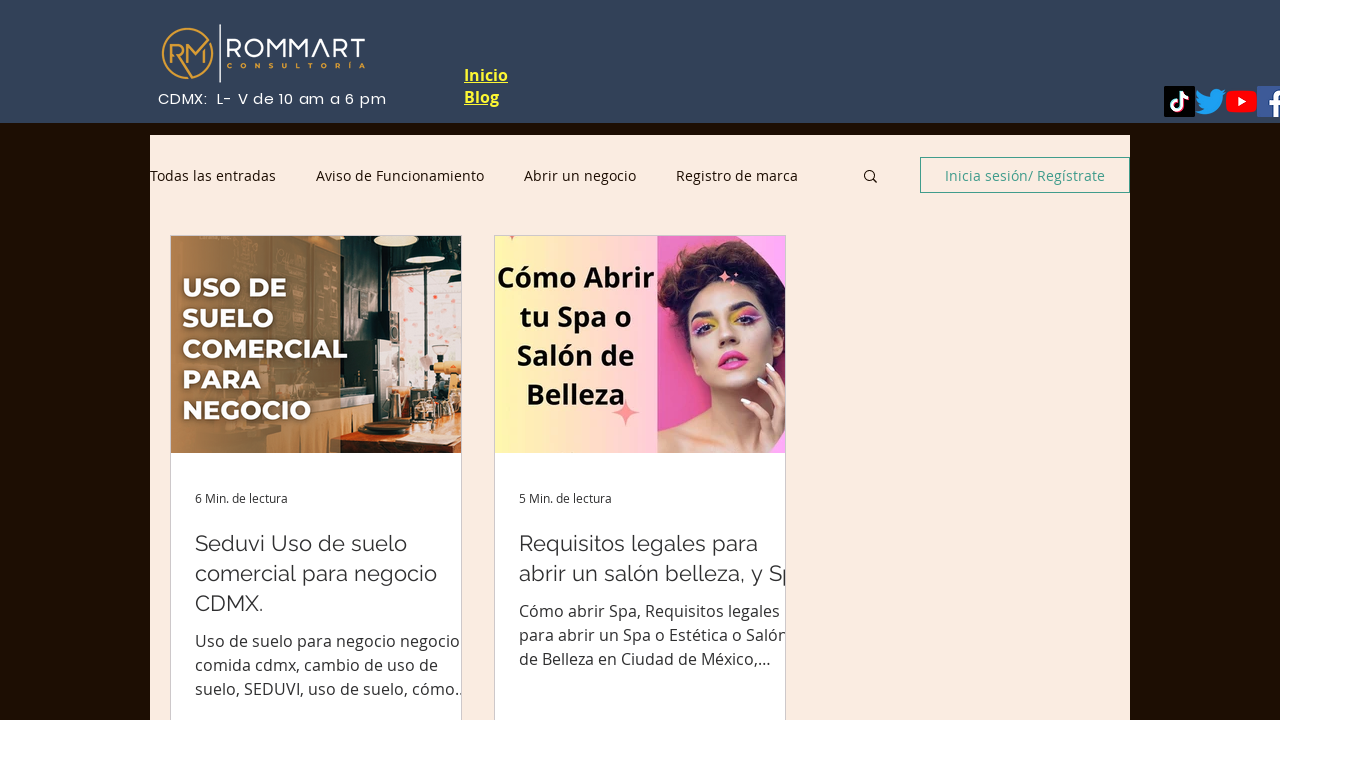

--- FILE ---
content_type: text/html; charset=utf-8
request_url: https://accounts.google.com/o/oauth2/postmessageRelay?parent=https%3A%2F%2Fstatic.parastorage.com&jsh=m%3B%2F_%2Fscs%2Fabc-static%2F_%2Fjs%2Fk%3Dgapi.lb.en.OE6tiwO4KJo.O%2Fd%3D1%2Frs%3DAHpOoo_Itz6IAL6GO-n8kgAepm47TBsg1Q%2Fm%3D__features__
body_size: 161
content:
<!DOCTYPE html><html><head><title></title><meta http-equiv="content-type" content="text/html; charset=utf-8"><meta http-equiv="X-UA-Compatible" content="IE=edge"><meta name="viewport" content="width=device-width, initial-scale=1, minimum-scale=1, maximum-scale=1, user-scalable=0"><script src='https://ssl.gstatic.com/accounts/o/2580342461-postmessagerelay.js' nonce="OayCkIJ_unNyirS13kUvWg"></script></head><body><script type="text/javascript" src="https://apis.google.com/js/rpc:shindig_random.js?onload=init" nonce="OayCkIJ_unNyirS13kUvWg"></script></body></html>